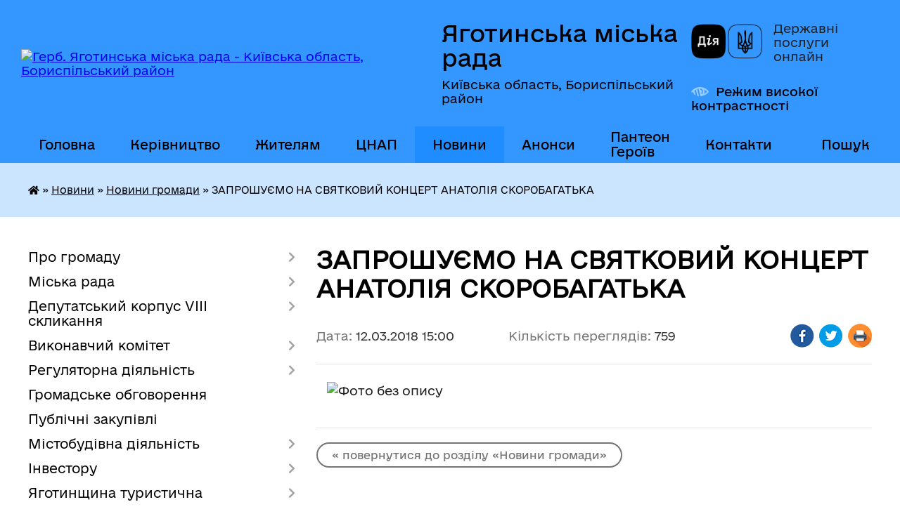

--- FILE ---
content_type: text/html; charset=UTF-8
request_url: https://yagotinmiska-rada.gov.ua/news/16-41-42-12-03-2018/
body_size: 12706
content:
<!DOCTYPE html>
<html lang="uk">
<head>
	<!--[if IE]><meta http-equiv="X-UA-Compatible" content="IE=edge"><![endif]-->
	<meta charset="utf-8">
	<meta name="viewport" content="width=device-width, initial-scale=1">
	<!--[if IE]><script>
		document.createElement('header');
		document.createElement('nav');
		document.createElement('main');
		document.createElement('section');
		document.createElement('article');
		document.createElement('aside');
		document.createElement('footer');
		document.createElement('figure');
		document.createElement('figcaption');
	</script><![endif]-->
	<title>ЗАПРОШУЄМО НА СВЯТКОВИЙ КОНЦЕРТ АНАТОЛІЯ СКОРОБАГАТЬКА | Яготинська міська рада</title>
	<meta name="description" content="">
	<meta name="keywords" content="ЗАПРОШУЄМО, НА, СВЯТКОВИЙ, КОНЦЕРТ, АНАТОЛІЯ, СКОРОБАГАТЬКА, |, Яготинська, міська, рада">

	
		<meta property="og:image" content="https://rada.info/upload/users_files/05408823/e0b7afe3b097f2193d9e21390c683cc1.png">
	<meta property="og:image:width" content="1400">
	<meta property="og:image:height" content="697">
			<meta property="og:title" content="ЗАПРОШУЄМО НА СВЯТКОВИЙ КОНЦЕРТ АНАТОЛІЯ СКОРОБАГАТЬКА">
				<meta property="og:type" content="article">
	<meta property="og:url" content="https://yagotinmiska-rada.gov.ua/news/16-41-42-12-03-2018/">
		
		<link rel="apple-touch-icon" sizes="57x57" href="https://gromada.org.ua/apple-icon-57x57.png">
	<link rel="apple-touch-icon" sizes="60x60" href="https://gromada.org.ua/apple-icon-60x60.png">
	<link rel="apple-touch-icon" sizes="72x72" href="https://gromada.org.ua/apple-icon-72x72.png">
	<link rel="apple-touch-icon" sizes="76x76" href="https://gromada.org.ua/apple-icon-76x76.png">
	<link rel="apple-touch-icon" sizes="114x114" href="https://gromada.org.ua/apple-icon-114x114.png">
	<link rel="apple-touch-icon" sizes="120x120" href="https://gromada.org.ua/apple-icon-120x120.png">
	<link rel="apple-touch-icon" sizes="144x144" href="https://gromada.org.ua/apple-icon-144x144.png">
	<link rel="apple-touch-icon" sizes="152x152" href="https://gromada.org.ua/apple-icon-152x152.png">
	<link rel="apple-touch-icon" sizes="180x180" href="https://gromada.org.ua/apple-icon-180x180.png">
	<link rel="icon" type="image/png" sizes="192x192"  href="https://gromada.org.ua/android-icon-192x192.png">
	<link rel="icon" type="image/png" sizes="32x32" href="https://gromada.org.ua/favicon-32x32.png">
	<link rel="icon" type="image/png" sizes="96x96" href="https://gromada.org.ua/favicon-96x96.png">
	<link rel="icon" type="image/png" sizes="16x16" href="https://gromada.org.ua/favicon-16x16.png">
	<link rel="manifest" href="https://gromada.org.ua/manifest.json">
	<meta name="msapplication-TileColor" content="#ffffff">
	<meta name="msapplication-TileImage" content="https://gromada.org.ua/ms-icon-144x144.png">
	<meta name="theme-color" content="#ffffff">
	
	
		<meta name="robots" content="">
	
    	<link rel="stylesheet" href="https://cdnjs.cloudflare.com/ajax/libs/font-awesome/5.9.0/css/all.min.css" integrity="sha512-q3eWabyZPc1XTCmF+8/LuE1ozpg5xxn7iO89yfSOd5/oKvyqLngoNGsx8jq92Y8eXJ/IRxQbEC+FGSYxtk2oiw==" crossorigin="anonymous" referrerpolicy="no-referrer" />

    <link rel="preload" href="//gromada.org.ua/themes/diia/css/styles_vip.css?v=2.45" as="style">
	<link rel="stylesheet" href="//gromada.org.ua/themes/diia/css/styles_vip.css?v=2.45">
	
	<link rel="stylesheet" href="//gromada.org.ua/themes/diia/css/103683/theme_vip.css?v=1768845113">
		<!--[if lt IE 9]>
	<script src="https://oss.maxcdn.com/html5shiv/3.7.2/html5shiv.min.js"></script>
	<script src="https://oss.maxcdn.com/respond/1.4.2/respond.min.js"></script>
	<![endif]-->
	<!--[if gte IE 9]>
	<style type="text/css">
		.gradient { filter: none; }
	</style>
	<![endif]-->

</head>
<body class="">

	<a href="#top_menu" class="skip-link link" aria-label="Перейти до головного меню (Alt+1)" accesskey="1">Перейти до головного меню (Alt+1)</a>
	<a href="#left_menu" class="skip-link link" aria-label="Перейти до бічного меню (Alt+2)" accesskey="2">Перейти до бічного меню (Alt+2)</a>
    <a href="#main_content" class="skip-link link" aria-label="Перейти до головного вмісту (Alt+3)" accesskey="3">Перейти до текстового вмісту (Alt+3)</a>




			
	<div class="wrapper">
		<header>
			<div class="header_wrap">
				<div class="flex">					
					<div class="sitename">
						<div class="logo">
							<a href="https://yagotinmiska-rada.gov.ua/" id="logo" aria-hidden="true" tabindex="-1" class="form_2">
								<img src="https://rada.info/upload/users_files/05408823/gerb/Lesser_Coat_of_Arms_of_Ukraine.svg-m-копия-3-m-копия.png" alt="Герб. Яготинська міська рада - Київська область, Бориспільський район">
							</a>
						</div>						
						<a href="https://yagotinmiska-rada.gov.ua/" class="title">
							<span class="slogan_1">Яготинська міська рада</span>
							<span class="slogan_2">Київська область, Бориспільський район</span>
						</a>
					</div>
					<div class="diia_logo_and_sitename">
						<div class="gov_ua_block">
							<a class="diia" href="https://diia.gov.ua/" target="_blank" rel="nofollow" title="Державні послуги онлайн"><img src="//gromada.org.ua/themes/diia/img/diia_logo.png" alt="Логотип Diia"></a>
							<span>Державні послуги<br>онлайн</span>
						</div>
												<div class="alt_link">
							<a href="#" rel="nofollow" aria-current="false" onclick="return set_special('8f028827c9fe3957c97a21384a372998a6a7d4d3');">Режим високої контрастності</a>
						</div>
											</div>
				</div>				
				<section class="top_nav" aria-label="Головне меню">
					<nav class="main_menu" id="top_menu">
						<ul>
														<li class="">
								<a href="https://yagotinmiska-rada.gov.ua/main/"><span>Головна</span></a>
																							</li>
														<li class=" has-sub">
								<a href="https://yagotinmiska-rada.gov.ua/miska-rada-19-24-01-12-01-2017/"><span>Керівництво</span></a>
																<button role="button" onclick="return show_next_level(this);" aria-expanded="false" aria-label="Показати підменю"></button>
																								<ul>
																		<li>
										<a role="button" href="https://yagotinmiska-rada.gov.ua/miskij-golova-19-26-52-12-01-2017/">Міський голова</a>
																													</li>
																		<li>
										<a role="button" href="https://yagotinmiska-rada.gov.ua/sekretar-miskoi-radi-19-27-56-12-01-2017/">Секретар</a>
																													</li>
																		<li>
										<a role="button" href="https://yagotinmiska-rada.gov.ua/zastupniki-09-38-30-18-01-2024/">Заступники</a>
																													</li>
																		<li>
										<a role="button" href="https://yagotinmiska-rada.gov.ua/kerujuchij-spravami-19-28-06-12-01-2017/">Керуючий справами виконавчого комітету</a>
																													</li>
																		<li>
										<a role="button" href="https://yagotinmiska-rada.gov.ua/grafik-prijomu-gromadyan-19-43-14-12-01-2017/">Графік прийому громадян</a>
																													</li>
																		<li>
										<a role="button" href="https://yagotinmiska-rada.gov.ua/pryama-garyacha-telefonna-liniya-09-55-03-14-03-2025/">Пряма (гаряча) телефонна лінія</a>
																													</li>
																										</ul>
															</li>
														<li class=" has-sub">
								<a href="https://yagotinmiska-rada.gov.ua/zhitelyam-mista-19-41-36-12-01-2017/"><span>Жителям</span></a>
																<button role="button" onclick="return show_next_level(this);" aria-expanded="false" aria-label="Показати підменю"></button>
																								<ul>
																		<li>
										<a role="button" href="https://yagotinmiska-rada.gov.ua/punkti-obigrivu-11-28-21-15-11-2022/">ПУНКТИ НЕЗЛАМНОСТІ</a>
																													</li>
																		<li>
										<a role="button" href="https://yagotinmiska-rada.gov.ua/pamyatki-13-49-21-22-06-2023/">ПАМ'ЯТКИ</a>
																													</li>
																		<li>
										<a role="button" href="https://yagotinmiska-rada.gov.ua/signali-opovischennya-14-49-00-13-01-2022/">Сигнал оповіщення</a>
																													</li>
																		<li>
										<a role="button" href="https://yagotinmiska-rada.gov.ua/perelik-zahisnih-sporud-16-10-34-22-11-2021/">Перелік захисних споруд</a>
																													</li>
																		<li>
										<a role="button" href="https://yagotinmiska-rada.gov.ua/programa-vidnovidim-15-26-34-17-10-2023/">ПРОГРАМА "ВІДНОВИДІМ"</a>
																													</li>
																		<li>
										<a role="button" href="https://yagotinmiska-rada.gov.ua/zvernennya-gromadyan-19-41-49-12-01-2017/">Звернення громадян</a>
																													</li>
																		<li>
										<a role="button" href="https://yagotinmiska-rada.gov.ua/publichna-informaciya-19-42-28-12-01-2017/">Публічна інформація</a>
																													</li>
																		<li>
										<a role="button" href="https://yagotinmiska-rada.gov.ua/grafik-ruhu-avtobusiv-09-35-45-18-01-2024/">Графік руху автобусів</a>
																													</li>
																		<li>
										<a role="button" href="https://yagotinmiska-rada.gov.ua/dorozhnya-karta-veterana-16-39-58-27-03-2025/">Дорожня карта ветерана</a>
																													</li>
																		<li>
										<a role="button" href="https://yagotinmiska-rada.gov.ua/zvit-11-36-12-19-02-2025/">Звіт</a>
																													</li>
																										</ul>
															</li>
														<li class=" has-sub">
								<a href="https://yagotinmiska-rada.gov.ua/cnap-14-35-16-16-11-2021/"><span>ЦНАП</span></a>
																<button role="button" onclick="return show_next_level(this);" aria-expanded="false" aria-label="Показати підменю"></button>
																								<ul>
																		<li>
										<a role="button" href="https://yagotinmiska-rada.gov.ua/pro-nas-14-45-02-16-11-2021/">Про нас</a>
																													</li>
																		<li>
										<a role="button" href="https://yagotinmiska-rada.gov.ua/rezhim-roboti-14-37-25-16-11-2021/">Режим роботи</a>
																													</li>
																		<li>
										<a role="button" href="https://yagotinmiska-rada.gov.ua/struktura-cnap-14-57-49-16-11-2021/">Перелік адміністративних послуг</a>
																													</li>
																		<li>
										<a role="button" href="https://yagotinmiska-rada.gov.ua/elektronna-cherga-15-18-08-13-06-2025/">Електронна черга</a>
																													</li>
																		<li>
										<a role="button" href="https://yagotinmiska-rada.gov.ua/cnap-informue-10-14-22-20-07-2022/">ЦНАП інформує</a>
																													</li>
																										</ul>
															</li>
														<li class="active has-sub">
								<a href="https://yagotinmiska-rada.gov.ua/news/"><span>Новини</span></a>
																<button role="button" onclick="return show_next_level(this);" aria-expanded="false" aria-label="Показати підменю"></button>
																								<ul>
																		<li>
										<a role="button" href="https://yagotinmiska-rada.gov.ua/novini-kiivschini-12-33-14-19-01-2024/">Регіональні новини</a>
																													</li>
																		<li>
										<a role="button" href="https://yagotinmiska-rada.gov.ua/novini-gromadi-12-33-30-19-01-2024/" class="active" aria-current="page">Новини громади</a>
																													</li>
																		<li>
										<a role="button" href="https://yagotinmiska-rada.gov.ua/more_news2/">Оголошення громади</a>
																													</li>
																		<li>
										<a role="button" href="https://yagotinmiska-rada.gov.ua/vidkljuchennya-elektroenergii-16-36-10-22-01-2024/">Відключення електроенергії</a>
																													</li>
																		<li>
										<a role="button" href="https://yagotinmiska-rada.gov.ua/ryatuvalniki-informujut-12-35-07-19-01-2024/">Рятувальники інформують</a>
																													</li>
																		<li>
										<a role="button" href="https://yagotinmiska-rada.gov.ua/bezbarernist-12-34-27-19-01-2024/">Безбар'єрність</a>
																													</li>
																		<li>
										<a role="button" href="https://yagotinmiska-rada.gov.ua/protidiya-nasilstva-ta-torgivli-ljudmi-12-35-23-19-01-2024/">Протидія насильства та торгівлі людьми</a>
																													</li>
																		<li>
										<a role="button" href="https://yagotinmiska-rada.gov.ua/covid19-12-34-50-19-01-2024/">COVID-19</a>
																													</li>
																										</ul>
															</li>
														<li class="">
								<a href="https://yagotinmiska-rada.gov.ua/anons-16-38-57-22-01-2024/"><span>Анонси</span></a>
																							</li>
														<li class="">
								<a href="https://yagotinmiska-rada.gov.ua/nebesna-varta-13-59-04-26-07-2024/"><span>Пантеон Героїв</span></a>
																							</li>
														<li class="">
								<a href="https://yagotinmiska-rada.gov.ua/feedback/"><span>Контакти</span></a>
																							</li>
																				</ul>
					</nav>
					&nbsp;
					<button class="menu-button" id="open-button"><i class="fas fa-bars"></i> Меню сайту</button>
					<a href="https://yagotinmiska-rada.gov.ua/search/" rel="nofollow" class="search_button" title="Перейти на сторінку пошуку">Пошук</a>
				</section>
				
			</div>
		</header>
				
		<nav class="bread_crumbs" aria-label="Навігаційний ланцюжок">
		<div  xmlns:v="http://rdf.data-vocabulary.org/#"><a href="https://yagotinmiska-rada.gov.ua/" title="Головна сторінка"><i class="fas fa-home"></i></a> &raquo; <a href="https://yagotinmiska-rada.gov.ua/news/">Новини</a> &raquo; <a href="https://yagotinmiska-rada.gov.ua/novini-gromadi-12-33-30-19-01-2024/" aria-current="page">Новини громади</a>  &raquo; <span aria-current="page">ЗАПРОШУЄМО НА СВЯТКОВИЙ КОНЦЕРТ АНАТОЛІЯ СКОРОБАГАТЬКА</span></div>
	</nav>
	
	<section class="center_block">
		<div class="row">
			<div class="grid-30 fr">
				<aside>
				
										
					<nav class="sidebar_menu" id="left_menu" aria-label="Бічне меню">
						<ul>
														<li class=" has-sub">
								<a href="https://yagotinmiska-rada.gov.ua/pro-misto-19-23-52-12-01-2017/"><span>Про громаду</span></a>
																<button role="button" onclick="return show_next_level(this);" aria-expanded="false" aria-label="Показати підменю"></button>
																								<ul>
																		<li class="">
										<a href="https://yagotinmiska-rada.gov.ua/istoriya-mista-19-25-05-12-01-2017/"><span>Історія міста</span></a>
																													</li>
																		<li class="">
										<a href="https://yagotinmiska-rada.gov.ua/simvolika-mista-19-25-13-12-01-2017/"><span>Символіка</span></a>
																													</li>
																		<li class=" has-sub">
										<a href="https://yagotinmiska-rada.gov.ua/pochesni-gromadyani-19-25-24-12-01-2017/"><span>Почесні громадяни</span></a>
																				<button role="button" onclick="return show_next_level(this);" aria-expanded="false" aria-label="Показати підменю"></button>
																														<ul>
																						<li><a href="https://yagotinmiska-rada.gov.ua/malinka-mikola-panasovich-10-17-23-10-03-2017/"><span>МАЛИНКА  Микола Панасович</span></a></li>
																						<li><a href="https://yagotinmiska-rada.gov.ua/tovstuha-evgen-stepanovich-12-16-09-10-03-2017/"><span>ТОВСТУХА Євген Степанович</span></a></li>
																						<li><a href="https://yagotinmiska-rada.gov.ua/horunzhij-jurij-ivanovich-12-30-51-10-03-2017/"><span>ХОРУНЖИЙ Юрій Іванович</span></a></li>
																																</ul>
																			</li>
																		<li class="">
										<a href="https://yagotinmiska-rada.gov.ua/mistapobratimi-19-25-34-12-01-2017/"><span>Міста-побратими та партнерська співпраця</span></a>
																													</li>
																		<li class="">
										<a href="https://yagotinmiska-rada.gov.ua/statut-gromadi-09-17-24-18-01-2024/"><span>Статут громади</span></a>
																													</li>
																		<li class="">
										<a href="https://yagotinmiska-rada.gov.ua/bjudzhet-15-59-27-22-06-2021/"><span>Бюджет громади</span></a>
																													</li>
																		<li class="">
										<a href="https://yagotinmiska-rada.gov.ua/strategii-rozvitku-gromadi-14-12-36-17-07-2023/"><span>Стратегія розвитку громади</span></a>
																													</li>
																		<li class="">
										<a href="https://yagotinmiska-rada.gov.ua/podatki-vstanovleni-na-teritorii-gromadi-15-38-00-26-10-2021/"><span>Податки встановлені на території громади</span></a>
																													</li>
																		<li class="">
										<a href="https://yagotinmiska-rada.gov.ua/nerukhome-mayno-shcho-perebuvaye-u-komunalniy-vlasnosti-terytorialnoyi-hromady-m-yahotyna-16-43-04-02-07-2020/"><span>Нерухоме майно, що перебуває у комунальній власності Яготинської міської територіальної громади</span></a>
																													</li>
																		<li class="">
										<a href="https://yagotinmiska-rada.gov.ua/imena-opaleni-vijnoju-13-01-22-03-10-2018/"><span>Імена, опалені війною</span></a>
																													</li>
																										</ul>
															</li>
														<li class=" has-sub">
								<a href="https://yagotinmiska-rada.gov.ua/miska-rada-08-26-07-18-01-2024/"><span>Міська рада</span></a>
																<button role="button" onclick="return show_next_level(this);" aria-expanded="false" aria-label="Показати підменю"></button>
																								<ul>
																		<li class="">
										<a href="https://yagotinmiska-rada.gov.ua/struktura-08-40-42-18-01-2024/"><span>Структура</span></a>
																													</li>
																		<li class="">
										<a href="https://yagotinmiska-rada.gov.ua/starostinski-okrugi-14-27-48-16-06-2021/"><span>Старостинські округи</span></a>
																													</li>
																		<li class=" has-sub">
										<a href="https://yagotinmiska-rada.gov.ua/pidpriemstva-miskoi-radi-19-34-56-12-01-2017/"><span>Підприємства міської ради</span></a>
																				<button role="button" onclick="return show_next_level(this);" aria-expanded="false" aria-label="Показати підменю"></button>
																														<ul>
																						<li><a href="https://yagotinmiska-rada.gov.ua/protokoli-zasidan-konkursnoi-komisii-16-34-55-27-10-2021/"><span>Протоколи засідань конкурсної комісії</span></a></li>
																																</ul>
																			</li>
																		<li class="">
										<a href="https://yagotinmiska-rada.gov.ua/reglament-yagotinskoi-miskoi-radi-08-50-11-18-01-2024/"><span>Регламент Яготинської міської ради</span></a>
																													</li>
																		<li class="">
										<a href="https://yagotinmiska-rada.gov.ua/rozporyadzhennya-08-53-29-18-01-2024/"><span>Розпорядження</span></a>
																													</li>
																		<li class="">
										<a href="https://yagotinmiska-rada.gov.ua/plani-roboti-09-12-56-18-01-2024/"><span>Плани роботи</span></a>
																													</li>
																		<li class="">
										<a href="https://yagotinmiska-rada.gov.ua/gromadska-diyalnist-19-40-10-12-01-2017/"><span>Ради, комісії, робочі групи Яготинської міської ради</span></a>
																													</li>
																		<li class="">
										<a href="https://yagotinmiska-rada.gov.ua/programi-yagotinskoi-miskoi-radi-14-53-13-26-10-2021/"><span>Програми Яготинської міської ради</span></a>
																													</li>
																		<li class="">
										<a href="https://yagotinmiska-rada.gov.ua/pasporti-bjudzhetnih-program-09-06-52-14-06-2022/"><span>Паспорти бюджетних програм</span></a>
																													</li>
																		<li class=" has-sub">
										<a href="https://yagotinmiska-rada.gov.ua/konkursni-komisii-13-57-51-09-12-2024/"><span>Конкурсні комісії</span></a>
																				<button role="button" onclick="return show_next_level(this);" aria-expanded="false" aria-label="Показати підменю"></button>
																														<ul>
																						<li><a href="https://yagotinmiska-rada.gov.ua/naglyadova-rada-knp-yagotinska-cml-13-59-29-09-12-2024/"><span>Наглядова рада КНП "Яготинська ЦМЛ"</span></a></li>
																																</ul>
																			</li>
																										</ul>
															</li>
														<li class=" has-sub">
								<a href="https://yagotinmiska-rada.gov.ua/deputatskij-korpus-viii-sklikannya-15-42-32-26-11-2020/"><span>Депутатський корпус VІII скликання</span></a>
																<button role="button" onclick="return show_next_level(this);" aria-expanded="false" aria-label="Показати підменю"></button>
																								<ul>
																		<li class="">
										<a href="https://yagotinmiska-rada.gov.ua/rishennya-miskoi-radi-viii-sklikannya-16-29-29-02-12-2020/"><span>Рішення міської ради VIIІ скликання</span></a>
																													</li>
																		<li class="">
										<a href="https://yagotinmiska-rada.gov.ua/proekti-rishen-miskoi-radi-viii-sklikannya-15-26-16-11-12-2020/"><span>Проєкти рішень міської ради VIIІ скликання</span></a>
																													</li>
																		<li class="">
										<a href="https://yagotinmiska-rada.gov.ua/protokoli-zasidan-sesij-15-51-37-26-08-2021/"><span>Протоколи засідань сесій</span></a>
																													</li>
																		<li class="">
										<a href="https://yagotinmiska-rada.gov.ua/poimenne-golosuvannya-rishen-sesii-yagotinskoi-miskoi-radi-viii-sklikannya-16-27-37-26-11-2020/"><span>Поіменне голосування</span></a>
																													</li>
																		<li class="">
										<a href="https://yagotinmiska-rada.gov.ua/videozapisi-zasidan-sesij-12-12-25-18-08-2024/"><span>ВІДЕОЗАПИСИ</span></a>
																													</li>
																		<li class="">
										<a href="https://yagotinmiska-rada.gov.ua/deputatskij-korpus-viii-sklikannya-16-24-46-10-02-2021/"><span>Депутати міської ради VІII скликання</span></a>
																													</li>
																		<li class="">
										<a href="https://yagotinmiska-rada.gov.ua/postijni-komisii-12-43-33-11-02-2021/"><span>ПОСТІЙНІ КОМІСІЇ</span></a>
																													</li>
																		<li class="">
										<a href="https://yagotinmiska-rada.gov.ua/proekti-poryadku-dennogo-zasidan-postijnih-komisij-radi-10-35-45-15-04-2025/"><span>Проєкти порядку денного засідань постійних комісій</span></a>
																													</li>
																		<li class="">
										<a href="https://yagotinmiska-rada.gov.ua/visnovki-ta-rekomendacii-komisij-11-11-48-03-07-2024/"><span>Висновки та рекомендації постійних комісій</span></a>
																													</li>
																		<li class="">
										<a href="https://yagotinmiska-rada.gov.ua/protokoli-zasidan-11-47-58-18-08-2024/"><span>Протоколи засідань постійних комісій</span></a>
																													</li>
																		<li class="">
										<a href="https://yagotinmiska-rada.gov.ua/deputatski-frakcii-16-38-11-11-02-2021/"><span>Депутатські фракції</span></a>
																													</li>
																		<li class="">
										<a href="https://yagotinmiska-rada.gov.ua/zakriplennya-deputativ-za-viborchimi-okrugami-13-01-45-12-02-2021/"><span>Закріплення депутатів за виборчими округами</span></a>
																													</li>
																		<li class="">
										<a href="https://yagotinmiska-rada.gov.ua/zviti-deputativ-pro-vikonannya-povnovazhen-08-40-17-17-04-2023/"><span>Звіти депутатів про виконання повноважень</span></a>
																													</li>
																										</ul>
															</li>
														<li class=" has-sub">
								<a href="https://yagotinmiska-rada.gov.ua/vikonavchij-komitet-viii-sklikannya-15-43-26-26-11-2020/"><span>Виконавчий комітет</span></a>
																<button role="button" onclick="return show_next_level(this);" aria-expanded="false" aria-label="Показати підменю"></button>
																								<ul>
																		<li class="">
										<a href="https://yagotinmiska-rada.gov.ua/reglament-16-54-48-26-01-2021/"><span>Регламент</span></a>
																													</li>
																		<li class="">
										<a href="https://yagotinmiska-rada.gov.ua/sklad-15-15-44-12-02-2021/"><span>Склад виконавчого комітету Яготинської міської ради VIII скликання</span></a>
																													</li>
																		<li class="">
										<a href="https://yagotinmiska-rada.gov.ua/rishennya-11-48-18-31-12-2020/"><span>Рішення</span></a>
																													</li>
																		<li class="">
										<a href="https://yagotinmiska-rada.gov.ua/proekti-rishen-vikonavchogo-komitetu-yagotinskoi-miskoi-radi-na-gruden-2020-roku-09-45-04-09-12-2020/"><span>Проєкти рішень виконавчого комітету Яготинської міської ради</span></a>
																													</li>
																		<li class="">
										<a href="https://yagotinmiska-rada.gov.ua/protokol-09-48-38-16-02-2021/"><span>Протоколи</span></a>
																													</li>
																		<li class="">
										<a href="https://yagotinmiska-rada.gov.ua/poimenne-golosuvannya-rishen-vikonkomu-12-00-57-14-09-2021/"><span>Поіменне голосування рішень виконавчого комітету</span></a>
																													</li>
																										</ul>
															</li>
														<li class=" has-sub">
								<a href="https://yagotinmiska-rada.gov.ua/regulyatorna-diyalnist-12-12-38-01-12-2020/"><span>Регуляторна діяльність</span></a>
																<button role="button" onclick="return show_next_level(this);" aria-expanded="false" aria-label="Показати підменю"></button>
																								<ul>
																		<li class="">
										<a href="https://yagotinmiska-rada.gov.ua/plan-diyalnosti-10-49-01-23-06-2021/"><span>План діяльності</span></a>
																													</li>
																		<li class="">
										<a href="https://yagotinmiska-rada.gov.ua/povidomlennya-10-49-32-23-06-2021/"><span>Повідомлення</span></a>
																													</li>
																		<li class="">
										<a href="https://yagotinmiska-rada.gov.ua/proekt-regulyatornogo-akta-14-54-01-12-11-2021/"><span>Проєкти регуляторних актів</span></a>
																													</li>
																		<li class="">
										<a href="https://yagotinmiska-rada.gov.ua/komisiya-ta-robocha-grupa-z-pitan-regulyatornoi-diyalnosti-11-36-58-18-11-2021/"><span>Комісія та робоча група з питань регуляторної діяльності</span></a>
																													</li>
																		<li class="">
										<a href="https://yagotinmiska-rada.gov.ua/regulyatorni-akti-prijnyati-na-zasidanni-sesii-yagotinskoi-miskoi-radi-10-51-11-23-06-2021/"><span>Реєстр регуляторних актів</span></a>
																													</li>
																		<li class="">
										<a href="https://yagotinmiska-rada.gov.ua/planigrafiki-vidstezhennya-regulyatornih-aktiv-11-28-14-20-08-2021/"><span>Плани-графіки відстеження регуляторних актів</span></a>
																													</li>
																		<li class="">
										<a href="https://yagotinmiska-rada.gov.ua/informaciya-pro-zdijsnennya-regulyatornoi-politiki-10-52-23-23-06-2021/"><span>Відстеження регуляторних актів</span></a>
																													</li>
																		<li class="">
										<a href="https://yagotinmiska-rada.gov.ua/zvit-pro-regulyatornu-diyalnist-16-13-18-23-06-2021/"><span>Звіт про регуляторну діяльність</span></a>
																													</li>
																										</ul>
															</li>
														<li class="">
								<a href="https://yagotinmiska-rada.gov.ua/informaciya-pro-pochatok-gromadskogo-obgovorennya-10-01-07-26-08-2022/"><span>Громадське обговорення</span></a>
																							</li>
														<li class="">
								<a href="https://yagotinmiska-rada.gov.ua/publichni-zakupivli-08-18-58-05-01-2024/"><span>Публічні закупівлі</span></a>
																							</li>
														<li class=" has-sub">
								<a href="https://yagotinmiska-rada.gov.ua/mistobudivna-diyalnist-12-03-59-02-07-2021/"><span>Містобудівна діяльність</span></a>
																<button role="button" onclick="return show_next_level(this);" aria-expanded="false" aria-label="Показати підменю"></button>
																								<ul>
																		<li class="">
										<a href="https://yagotinmiska-rada.gov.ua/ogoloshennya-15-17-01-27-01-2023/"><span>Оголошення</span></a>
																													</li>
																		<li class="">
										<a href="https://yagotinmiska-rada.gov.ua/protokoli-zasidan-arhitekturnomistobudivnoi-radi-15-58-10-18-07-2022/"><span>Протоколи засідань архітектурно-містобудівної ради</span></a>
																													</li>
																		<li class="">
										<a href="https://yagotinmiska-rada.gov.ua/reestr-mistobudivnih-umov-ta-obmezhen-12-13-48-02-07-2021/"><span>Реєстр містобудівних умов та обмежень</span></a>
																													</li>
																		<li class="">
										<a href="https://yagotinmiska-rada.gov.ua/reestr-detalnih-planiv-teritorii-13-21-45-02-07-2021/"><span>Реєстр детальних планів території</span></a>
																													</li>
																		<li class="">
										<a href="https://yagotinmiska-rada.gov.ua/strategichna-ekologichna-ocinka-13-22-27-02-07-2021/"><span>Стратегічна екологічна оцінка</span></a>
																													</li>
																										</ul>
															</li>
														<li class=" has-sub">
								<a href="https://yagotinmiska-rada.gov.ua/investoru-19-43-52-12-01-2017/"><span>Інвестору</span></a>
																<button role="button" onclick="return show_next_level(this);" aria-expanded="false" aria-label="Показати підменю"></button>
																								<ul>
																		<li class="">
										<a href="https://yagotinmiska-rada.gov.ua/privatizaciya-12-24-19-17-02-2022/"><span>Приватизація</span></a>
																													</li>
																		<li class="">
										<a href="https://yagotinmiska-rada.gov.ua/zemelni-dilyanki-08-52-05-19-06-2017/"><span>Земельні ділянки</span></a>
																													</li>
																		<li class="">
										<a href="https://yagotinmiska-rada.gov.ua/neruhome-majno-08-56-42-19-06-2017/"><span>Нерухоме майно</span></a>
																													</li>
																										</ul>
															</li>
														<li class=" has-sub">
								<a href="https://yagotinmiska-rada.gov.ua/yagotinschina-turistichna-11-21-37-01-03-2024/"><span>Яготинщина туристична</span></a>
																<button role="button" onclick="return show_next_level(this);" aria-expanded="false" aria-label="Показати підменю"></button>
																								<ul>
																		<li class="">
										<a href="https://yagotinmiska-rada.gov.ua/yagotinschina-istorichna-dovidka-10-05-44-06-03-2024/"><span>Яготинщина. Історична довідка</span></a>
																													</li>
																		<li class="">
										<a href="https://yagotinmiska-rada.gov.ua/yak-distatisya-do-yagotina-10-06-05-06-03-2024/"><span>Як дістатися до Яготина?</span></a>
																													</li>
																		<li class="">
										<a href="https://yagotinmiska-rada.gov.ua/turistichni-cinnosti-nashoi-gromadi-10-06-24-06-03-2024/"><span>Туристичні цінності нашої громади</span></a>
																													</li>
																		<li class="">
										<a href="https://yagotinmiska-rada.gov.ua/de-zupinitisya-i-de-poisti-10-06-41-06-03-2024/"><span>Де зупинитися і де поїсти?</span></a>
																													</li>
																		<li class="">
										<a href="https://yagotinmiska-rada.gov.ua/proponuemo-ekskursii-10-06-57-06-03-2024/"><span>Пропонуємо екскурсії</span></a>
																													</li>
																		<li class="">
										<a href="https://yagotinmiska-rada.gov.ua/dati-podii-novini-10-07-14-06-03-2024/"><span>Дати, події, новини</span></a>
																													</li>
																		<li class="">
										<a href="https://yagotinmiska-rada.gov.ua/ogoloshennya-10-07-31-06-03-2024/"><span>Оголошення</span></a>
																													</li>
																		<li class="">
										<a href="https://yagotinmiska-rada.gov.ua/zvorotnij-zvyazok-krok-nazustrich-12-15-49-12-12-2024/"><span>Зворотній зв'язок. Крок назустріч</span></a>
																													</li>
																										</ul>
															</li>
														<li class=" has-sub">
								<a href="https://yagotinmiska-rada.gov.ua/antikorupcijna-politika-11-56-39-23-01-2023/"><span>Антикорупційна політика</span></a>
																<button role="button" onclick="return show_next_level(this);" aria-expanded="false" aria-label="Показати підменю"></button>
																								<ul>
																		<li class="">
										<a href="https://yagotinmiska-rada.gov.ua/konflikt-interesiv-11-04-09-05-11-2024/"><span>Конфлікт інтересів</span></a>
																													</li>
																		<li class="">
										<a href="https://yagotinmiska-rada.gov.ua/povidomiti-pro-korupciju-11-22-27-05-11-2024/"><span>Повідомити про корупцію</span></a>
																													</li>
																		<li class="">
										<a href="https://yagotinmiska-rada.gov.ua/deklaruvannya-11-29-17-05-11-2024/"><span>Декларування</span></a>
																													</li>
																		<li class=" has-sub">
										<a href="https://yagotinmiska-rada.gov.ua/zapobigannya-i-protidiya-korupcii-11-30-18-05-11-2024/"><span>Запобігання і протидія корупції</span></a>
																				<button role="button" onclick="return show_next_level(this);" aria-expanded="false" aria-label="Показати підменю"></button>
																														<ul>
																						<li><a href="https://yagotinmiska-rada.gov.ua/plan-zahodiv-schodo-zapobigannya-ta-viyavlennya-korupcii-11-54-46-17-12-2024/"><span>План заходів щодо запобігання та виявлення корупції</span></a></li>
																																</ul>
																			</li>
																										</ul>
															</li>
														<li class=" has-sub">
								<a href="https://yagotinmiska-rada.gov.ua/ochischennya-vladi-v-yagotinskij-miskij-radi-19-46-03-12-01-2017/"><span>Очищення влади</span></a>
																<button role="button" onclick="return show_next_level(this);" aria-expanded="false" aria-label="Показати підменю"></button>
																								<ul>
																		<li class="">
										<a href="https://yagotinmiska-rada.gov.ua/normativnopravovi-dokumenti-19-46-38-12-01-2017/"><span>Нормативно-правові документи</span></a>
																													</li>
																		<li class="">
										<a href="https://yagotinmiska-rada.gov.ua/vidomosti-pro-prohodzhennya-perevirki-osib-yaki-pretendujut-na-zajnyattya-posad-19-46-55-12-01-2017/"><span>Відомості про проходження перевірки осіб, які претендують на зайняття посад</span></a>
																													</li>
																		<li class="">
										<a href="https://yagotinmiska-rada.gov.ua/vidomosti-pro-stan-prohodzhennya-perevirki-posadovimi-osobami-19-47-06-12-01-2017/"><span>Відомості про стан проходження перевірки посадовими особами</span></a>
																													</li>
																										</ul>
															</li>
														<li class=" has-sub">
								<a href="https://yagotinmiska-rada.gov.ua/yagotinskij-rajonnij-viddil-filii-derzhavnoi-ustanovi-centr-probacii-u-m-kievi-ta-kiivskij-oblasti-16-42-19-01-02-2019/"><span>Центр пробації</span></a>
																<button role="button" onclick="return show_next_level(this);" aria-expanded="false" aria-label="Показати підменю"></button>
																								<ul>
																		<li class="">
										<a href="https://yagotinmiska-rada.gov.ua/filiya-derzhavnoi-ustanovi-centr-probacii-12-12-15-19-01-2022/"><span>Філія Державної установи «Центр пробації»</span></a>
																													</li>
																										</ul>
															</li>
														<li class="">
								<a href="https://yagotinmiska-rada.gov.ua/genderna-rivnist-08-38-54-24-04-2025/"><span>Гендерна рівність</span></a>
																							</li>
														<li class="">
								<a href="https://yagotinmiska-rada.gov.ua/programa-z-vidnovlennya-ukraini-16-56-17-08-04-2025/"><span>Програма з відновлення України</span></a>
																							</li>
														<li class=" has-sub">
								<a href="https://yagotinmiska-rada.gov.ua/arhiv-16-09-42-26-11-2020/"><span>Архів</span></a>
																<button role="button" onclick="return show_next_level(this);" aria-expanded="false" aria-label="Показати підменю"></button>
																								<ul>
																		<li class="">
										<a href="https://yagotinmiska-rada.gov.ua/rada-pidpriemciv-19-40-19-12-01-2017/"><span>Рада підприємців</span></a>
																													</li>
																		<li class=" has-sub">
										<a href="https://yagotinmiska-rada.gov.ua/koordinacijna-rada-19-40-27-12-01-2017/"><span>Координаційна рада</span></a>
																				<button role="button" onclick="return show_next_level(this);" aria-expanded="false" aria-label="Показати підменю"></button>
																														<ul>
																						<li><a href="https://yagotinmiska-rada.gov.ua/novina-ta-rishennya-19-41-00-12-01-2017/"><span>Положення</span></a></li>
																						<li><a href="https://yagotinmiska-rada.gov.ua/sklad-19-40-35-12-01-2017/"><span>Склад</span></a></li>
																																</ul>
																			</li>
																		<li class=" has-sub">
										<a href="https://yagotinmiska-rada.gov.ua/deputatskij-korpus-19-31-36-12-01-2017/"><span>Депутатський корпус VII скликання</span></a>
																				<button role="button" onclick="return show_next_level(this);" aria-expanded="false" aria-label="Показати підменю"></button>
																														<ul>
																						<li><a href="https://yagotinmiska-rada.gov.ua/golova-sekretar-ta-deputati-radi-19-31-55-12-01-2017/"><span>Депутати Яготинської міської ради VII скликання</span></a></li>
																						<li><a href="https://yagotinmiska-rada.gov.ua/deputatski-komisii-19-32-03-12-01-2017/"><span>Депутатські комісії</span></a></li>
																						<li><a href="https://yagotinmiska-rada.gov.ua/rishennya-miskoi-radi-19-39-02-12-01-2017/"><span>Рішення міської ради VII скликання</span></a></li>
																						<li><a href="https://yagotinmiska-rada.gov.ua/poimenne-golosuvannya-vii-sklikannya-09-35-30-22-08-2022/"><span>Поіменне голосування VII скликання</span></a></li>
																																</ul>
																			</li>
																		<li class="">
										<a href="https://yagotinmiska-rada.gov.ua/pro-rozchischennya-teritorij-mista-vid-snigu-1559717715/"><span>Про розчищення територій міста від снігу</span></a>
																													</li>
																		<li class="">
										<a href="https://yagotinmiska-rada.gov.ua/pidgotovka-do-osinnozimovogo-periodu-12-59-17-16-01-2019/"><span>Підготовка до осінньо-зимового періоду</span></a>
																													</li>
																		<li class=" has-sub">
										<a href="https://yagotinmiska-rada.gov.ua/elektronnij-bjuleten-decentralizaciya-vladi-oglyad-novin-19-47-15-12-01-2017/"><span>Електронний бюлетень «Децентралізація влади: огляд новин»</span></a>
																				<button role="button" onclick="return show_next_level(this);" aria-expanded="false" aria-label="Показати підменю"></button>
																														<ul>
																						<li><a href="https://yagotinmiska-rada.gov.ua/2015-rik-19-47-24-12-01-2017/"><span>2015 рік</span></a></li>
																						<li><a href="https://yagotinmiska-rada.gov.ua/2016-rik-19-47-31-12-01-2017/"><span>2016 рік</span></a></li>
																						<li><a href="https://yagotinmiska-rada.gov.ua/2017-rik-19-47-40-12-01-2017/"><span>2017 рік</span></a></li>
																						<li><a href="https://yagotinmiska-rada.gov.ua/2018-rik-16-13-05-02-02-2018/"><span>2018 рік</span></a></li>
																																</ul>
																			</li>
																										</ul>
															</li>
													</ul>
						
												
					</nav>

											<h2 class="sidebar_title">Публічні закупівлі</h2>	
<div class="petition_block">

		<p><a href="https://yagotinmiska-rada.gov.ua/prozorro/" title="Прозорро - державні закупівлі"><img src="//gromada.org.ua/themes/diia/img/prozorro_logo.png?v=2025" alt="Банер - Prozorro"></a></p>
	
		<p><a href="https://yagotinmiska-rada.gov.ua/openbudget/" title="Відкритий бюджет"><img src="//gromada.org.ua/themes/diia/img/openbudget_logo.png?v=2025" alt="OpenBudget"></a></p>
	
		<p><a href="https://yagotinmiska-rada.gov.ua/plans/" title="Плани державних закупівель"><img src="//gromada.org.ua/themes/diia/img/plans_logo.png?v=2025" alt="Плани державних закупівель"></a></p>
	
</div>									
					
					
					
					
										<div id="banner_block">

						<p>&nbsp; &nbsp; &nbsp; &nbsp; &nbsp; &nbsp; &nbsp; &nbsp; &nbsp; &nbsp;&nbsp;<a rel="nofollow" href="https://www.facebook.com/miskradayagotyn/" target="_blank"><img alt="Фото без опису" src="https://rada.info/upload/users_files/05408823/38be7a1be0240563d4bd16726708b13a.png" style="width: 220px; height: 87px;" /></a></p>

<p>&nbsp;</p>

<p>&nbsp; &nbsp; &nbsp; &nbsp; &nbsp; &nbsp; &nbsp; &nbsp; &nbsp; &nbsp;&nbsp;<a rel="nofollow" href="https://globalcommunities.org/country/ukraine/"><img alt="Фото без опису" src="https://rada.info/upload/users_files/05408823/16a63994e6f9661884b575a8b3e358b3.png" style="width: 220px; height: 88px;" /></a></p>

<p>&nbsp;</p>

<p>&nbsp; &nbsp; &nbsp; &nbsp; &nbsp; &nbsp; &nbsp; &nbsp; &nbsp; &nbsp;&nbsp;<a rel="nofollow" href="https://eu-ua.kmu.gov.ua/"><img alt="Фото без опису" src="https://rada.info/upload/users_files/05408823/661e1e5e681076fe9ee2f683027a8418.png" style="width: 220px; height: 88px;" /></a></p>

<p>&nbsp;</p>

<p>&nbsp; &nbsp; &nbsp; &nbsp; &nbsp; &nbsp; &nbsp; &nbsp; &nbsp; &nbsp;&nbsp;<a rel="nofollow" href="https://ukraine-nato.mfa.gov.ua/ukrayina-nato"><img alt="Фото без опису" src="https://rada.info/upload/users_files/05408823/b7d7e061df58a9dd83f253615c40df80.png" style="width: 220px; height: 88px;" /></a></p>

<p>&nbsp;</p>

<p>&nbsp; &nbsp; &nbsp; &nbsp; &nbsp; &nbsp; &nbsp; &nbsp; &nbsp; &nbsp;&nbsp;<a rel="nofollow" href="https://www.zsu.gov.ua/"><img alt="Фото без опису" src="https://rada.info/upload/users_files/05408823/a43e5ad92354ee498051ba0aa17be2ea.png" style="width: 220px; height: 88px;" /></a></p>

<p>&nbsp;</p>

<p>&nbsp; &nbsp; &nbsp; &nbsp; &nbsp; &nbsp; &nbsp; &nbsp; &nbsp; &nbsp;&nbsp;<a rel="nofollow" href="https://social.mil.gov.ua/socialniy-i-pravovyi-zakhyst/socialniy-garantiy.html"><img alt="Фото без опису" src="https://rada.info/upload/users_files/05408823/aead147c3e88ec1c405a743f6d40b623.png" style="width: 220px; height: 88px;" /></a></p>

<p>&nbsp;</p>

<p>&nbsp; &nbsp; &nbsp; &nbsp; &nbsp; &nbsp; &nbsp; &nbsp; &nbsp; &nbsp;&nbsp;<a rel="nofollow" href="https://ombudsman.gov.ua/"><img alt="Фото без опису" src="https://rada.info/upload/users_files/05408823/d5fa8a554e2f9dd7979e38b04da7c00d.png" style="width: 220px; height: 88px;" /></a></p>

<p>&nbsp;</p>

<p>&nbsp; &nbsp; &nbsp; &nbsp; &nbsp; &nbsp; &nbsp; &nbsp; &nbsp; &nbsp;&nbsp;<a rel="nofollow" href="https://legalaid.gov.ua/kliyentam/pro-bezoplatnu-pravovu-dopomogu-bpd/"><img alt="Фото без опису" src="https://rada.info/upload/users_files/05408823/8f4e84d2d12844118bd916963f3e8737.png" style="width: 220px; height: 88px;" /></a></p>

<p>&nbsp;</p>

<p>&nbsp; &nbsp; &nbsp; &nbsp; &nbsp; &nbsp; &nbsp; &nbsp; &nbsp; &nbsp;&nbsp;<a rel="nofollow" href="https://spivdiia.org.ua/"><img alt="Фото без опису" src="https://rada.info/upload/users_files/05408823/c7843f7699cd6214a38281ba09550c1d.png" style="width: 220px; height: 87px;" /></a></p>

<p>&nbsp;</p>

<p>&nbsp; &nbsp; &nbsp; &nbsp; &nbsp; &nbsp; &nbsp; &nbsp; &nbsp; &nbsp;&nbsp;<a rel="nofollow" href="https://osvita.diia.gov.ua/"><img alt="Фото без опису" src="https://rada.info/upload/users_files/05408823/d9f9dc8d1cee000d439c4dd87d9e0768.png" style="width: 220px; height: 88px;" /></a></p>

<p>&nbsp;</p>

<p>&nbsp; &nbsp; &nbsp; &nbsp; &nbsp; &nbsp; &nbsp; &nbsp; &nbsp; &nbsp;&nbsp;<a rel="nofollow" href="http://www.president.gov.ua"><img alt="Фото без опису" src="https://rada.info/upload/users_files/05408823/824bab9fd13eaee4d5c5e71474e8ed31.png" style="height: 88px; width: 220px;" /></a>&nbsp;</p>

<p>&nbsp;</p>

<p>&nbsp; &nbsp; &nbsp; &nbsp; &nbsp; &nbsp; &nbsp; &nbsp; &nbsp; &nbsp;&nbsp;<a rel="nofollow" href="http://rada.gov.ua"><img alt="Фото без опису" src="https://rada.info/upload/users_files/05408823/6a366a6ee6fc1538036f9269461d8b9c.png" style="width: 220px; height: 88px;" /></a>&nbsp;</p>

<p>&nbsp;</p>

<p>&nbsp; &nbsp; &nbsp; &nbsp; &nbsp; &nbsp; &nbsp; &nbsp; &nbsp; &nbsp;&nbsp;<a rel="nofollow" href="http://www.kmu.gov.ua"><img alt="Фото без опису" src="https://rada.info/upload/users_files/05408823/b33d5c8b6d39901dde11bf98d7d50353.png" style="width: 220px; height: 88px;" /></a>&nbsp;</p>

<p>&nbsp;</p>

<p>&nbsp; &nbsp; &nbsp; &nbsp; &nbsp; &nbsp; &nbsp; &nbsp; &nbsp; &nbsp;&nbsp;<a rel="nofollow" href="https://mms.gov.ua/"><img alt="Фото без опису" src="https://rada.info/upload/users_files/05408823/9d9fa95f3a2b7dc661062e174abd7a05.png" style="width: 220px; height: 88px;" /></a></p>

<p>&nbsp;</p>

<p>&nbsp; &nbsp; &nbsp; &nbsp; &nbsp; &nbsp; &nbsp; &nbsp; &nbsp; &nbsp;&nbsp;<a rel="nofollow" href="https://nazk.gov.ua/uk/"><img alt="Фото без опису" src="https://rada.info/upload/users_files/05408823/441573adcc735a0a74fa2f88d8329eb7.png" style="width: 220px; height: 88px;" /></a></p>

<p>&nbsp; &nbsp;</p>

<p>&nbsp; &nbsp; &nbsp; &nbsp; &nbsp; &nbsp; &nbsp; &nbsp; &nbsp; &nbsp;&nbsp;<a rel="nofollow" href="https://u-lead.org.ua/"><img alt="Фото без опису" src="https://rada.info/upload/users_files/05408823/2fc3d8a72d02efb84fe8a61edd23f532.png" style="width: 220px; height: 87px;" /></a></p>

<p>&nbsp;</p>

<p>&nbsp; &nbsp; &nbsp; &nbsp; &nbsp; &nbsp; &nbsp; &nbsp; &nbsp; &nbsp;&nbsp;<a rel="nofollow" href="https://spravdi.gov.ua/"><img alt="Фото без опису" src="https://rada.info/upload/users_files/05408823/f605557cdfd0b6dbf7702ccc877830ff.gif" style="width: 220px; height: 88px;" /></a></p>

<p>&nbsp;</p>

<p>&nbsp; &nbsp; &nbsp; &nbsp; &nbsp; &nbsp; &nbsp; &nbsp; &nbsp; &nbsp;&nbsp;<a rel="nofollow" href="https://ucf.in.ua/"><img alt="Фото без опису" src="https://rada.info/upload/users_files/05408823/65b4fb7cae44a9518e624f34c263345b.png" style="width: 220px; height: 88px;" /></a></p>

<p>&nbsp;</p>

<p>&nbsp; &nbsp; &nbsp; &nbsp; &nbsp; &nbsp; &nbsp; &nbsp; &nbsp; &nbsp;&nbsp;<a rel="nofollow" href="http://www.auc.org.ua"><img alt="Фото без опису" src="https://rada.info/upload/users_files/05408823/d804aa8ce69946104954058494c1c863.png" style="height: 89px; width: 220px;" /></a></p>

<p>&nbsp;</p>

<p>&nbsp; &nbsp; &nbsp; &nbsp; &nbsp; &nbsp; &nbsp; &nbsp; &nbsp; &nbsp;&nbsp;<a rel="nofollow" href="https://hromady.org/"><img alt="Фото без опису" src="https://rada.info/upload/users_files/05408823/07ec8fea4c81293bbfa80d19e6942d9d.png" style="width: 220px; height: 88px;" /></a></p>

<p>&nbsp;</p>

<p>&nbsp; &nbsp; &nbsp; &nbsp; &nbsp; &nbsp; &nbsp; &nbsp; &nbsp; &nbsp;&nbsp;<a rel="nofollow" href="https://decentralization.ua/"><img alt="Фото без опису" src="https://rada.info/upload/users_files/05408823/dc9b4fb67936e712d6120b3c1d6404a9.png" style="width: 220px; height: 88px;" /></a></p>

<p>&nbsp;</p>

<p>&nbsp; &nbsp; &nbsp; &nbsp; &nbsp; &nbsp; &nbsp; &nbsp; &nbsp; &nbsp;&nbsp;<a rel="nofollow" href="https://eefund.org.ua/"><img alt="Фото без опису" src="https://rada.info/upload/users_files/05408823/763c63d4f6cafb1f7688c888f16112af.png" style="width: 220px; height: 88px;" /></a></p>

<p>&nbsp;</p>
						<div class="clearfix"></div>

						<center><A rel="nofollow" href="https://www.dilovamova.com/"><IMG width=250 height=312 border=0 alt="Календар свят України. Мова ділового спілкування" title="Календар свят України. Мова ділового спілкування" src="https://www.dilovamova.com/images/wpi.cache/informer/informer_250_02.png"></A><center>


<div id="MeteoInformerWrap">
<script type="text/javascript" src="https://meteo.ua/var/informers.js"></script>
<script type="text/javascript">
makeMeteoInformer("http://meteo.ua/informer/get.php?cities=37&w=200&lang=ua&rnd=1&or=vert&clr=2&dt=today&style=classic",200,231);
</script></div>


<!-- I.UA counter --><a rel="nofollow" href="http://www.i.ua/" target="_blank" onclick="this.href='http://i.ua/r.php?211627';" title="Rated by I.UA">
<script type="text/javascript"><!--
iS='http'+(window.location.protocol=='https:'?'s':'')+
'://r.i.ua/s?u211627&p62&n'+Math.random();
iD=document;if(!iD.cookie)iD.cookie="b=b; path=/";if(iD.cookie)iS+='&c1';
iS+='&d'+(screen.colorDepth?screen.colorDepth:screen.pixelDepth)
+"&w"+screen.width+'&h'+screen.height;
iT=iR=iD.referrer.replace(iP=/^[a-z]*:///,'');iH=window.location.href.replace(iP,'');
((iI=iT.indexOf('/'))!=-1)?(iT=iT.substring(0,iI)):(iI=iT.length);
if(iT!=iH.substring(0,iI))iS+='&f'+escape(iR);
iS+='&r'+escape(iH);
iD.write('<img src="'+iS+'" border="0" width="88" height="31" />');
//--></script></a><!-- End of I.UA counter -->
						<div class="clearfix"></div>

					</div>
				
				</aside>
			</div>
			<div class="grid-70">

				<main id="main_content">

																		<h1>ЗАПРОШУЄМО НА СВЯТКОВИЙ КОНЦЕРТ АНАТОЛІЯ СКОРОБАГАТЬКА</h1>


<div class="row ">
	<div class="grid-30 one_news_date">
		Дата: <span>12.03.2018 15:00</span>
	</div>
	<div class="grid-30 one_news_count">
		Кількість переглядів: <span>759</span>
	</div>
		<div class="grid-30 one_news_socials">
		<button class="social_share" data-type="fb" aria-label="Поширити у Фейсбук"><img src="//gromada.org.ua/themes/diia/img/share/fb.png" alt="Іконка Фейсбук"></button>
		<button class="social_share" data-type="tw" aria-label="Поширити у Твітер"><img src="//gromada.org.ua/themes/diia/img/share/tw.png" alt="Іконка Твітер"></button>
		<button class="print_btn" onclick="window.print();" aria-label="Роздрукувати"><img src="//gromada.org.ua/themes/diia/img/share/print.png" alt="Іконка принтера"></button>
	</div>
		<div class="clearfix"></div>
</div>

<hr>

<p><img alt="Фото без опису"  alt="" src="https://rada.info/upload/users_files/05408823/e0b7afe3b097f2193d9e21390c683cc1.png" style="height:498px; margin:5px 15px; width:1000px" /></p>
<div class="clearfix"></div>

<hr>



<p><a href="https://yagotinmiska-rada.gov.ua/novini-gromadi-12-33-30-19-01-2024/" class="btn btn-grey">&laquo; повернутися до розділу &laquo;Новини громади&raquo;</a></p>											
				</main>
				
			</div>
			<div class="clearfix"></div>
		</div>
	</section>
	
	
	<footer>
		
		<div class="row">
			<div class="grid-40 socials">
				<p>
					<a href="https://gromada.org.ua/rss/103683/" rel="nofollow" target="_blank" title="RSS-стрічка новин"><i class="fas fa-rss"></i></a>
										<a href="https://yagotinmiska-rada.gov.ua/feedback/#chat_bot" title="Наша громада в смартфоні"><i class="fas fa-robot"></i></a>
																				<a href="https://www.facebook.com/miskradayagotyn" rel="nofollow" target="_blank" title="Ми у Фейсбук"><i class="fab fa-facebook-f"></i></a>					<a href="https://www.youtube.com/channel/UCsAjom1_eG6yBJOSWTzR9iw" rel="nofollow" target="_blank" title="Канал Youtube"><i class="fab fa-youtube"></i></a>										<a href="https://yagotinmiska-rada.gov.ua/sitemap/" title="Мапа сайту"><i class="fas fa-sitemap"></i></a>
				</p>
				<p class="copyright">Яготинська міська рада - 2017-2026 &copy; Весь контент доступний за ліцензією <a href="https://creativecommons.org/licenses/by/4.0/deed.uk" target="_blank" rel="nofollow">Creative Commons Attribution 4.0 International License</a>, якщо не зазначено інше.</p>
			</div>
			<div class="grid-20 developers">
				<a href="https://vlada.ua/" rel="nofollow" target="_blank" title="Посилання на сайт платформи VladaUA"><img src="//gromada.org.ua/themes/diia/img/vlada_online.svg?v=diia" class="svg" alt="Логотип VladaUA"></a><br>
				<span>офіційні сайти &laquo;під ключ&raquo;</span><br>
				для органів державної влади
			</div>
			<div class="grid-40 admin_auth_block">
								<p><a href="#auth_block" class="open-popup" aria-hidden="true" tabindex="-1" title="Вхід в адмін-панель сайту"><i class="fa fa-lock"></i></a></p>
				<p class="sec"><a href="#auth_block" class="open-popup">Вхід для адміністратора</a></p>
				<div id="google_translate_element" style="text-align: left;width: 202px;float: right;margin-top: 13px;"></div>
							</div>
			<div class="clearfix"></div>
		</div>

	</footer>
	</div>

		
	




<a href="#" id="Go_Top" style="display: none;"><i class="fas fa-angle-up"></i></a>
<a href="#" id="Go_Top2" style="display: none;"><i class="fas fa-angle-up"></i></a>

<script type="text/javascript" src="//gromada.org.ua/themes/diia/js/jquery-3.6.0.min.js"></script>
<script type="text/javascript" src="//gromada.org.ua/themes/diia/js/jquery-migrate-3.3.2.min.js"></script>
<script type="text/javascript" src="//gromada.org.ua/themes/diia/js/current_device.js?v=1.1"></script>
<script type="text/javascript" src="//gromada.org.ua/themes/diia/js/flickity.pkgd.min.js"></script>
<script type="text/javascript" src="//gromada.org.ua/themes/diia/js/flickity-imagesloaded.js"></script>
<script type="text/javascript">
	$(document).ready(function(){
		$(".main-carousel .carousel-cell.not_first").css("display", "block");
	});
</script>
<script type="text/javascript" src="//gromada.org.ua/themes/diia/js/icheck.min.js"></script>
<script type="text/javascript" src="//gromada.org.ua/themes/diia/js/superfish.min.js?v=2"></script>



<script type="text/javascript" src="//gromada.org.ua/themes/diia/js/functions_unpack.js?v=3.51"></script>
<script type="text/javascript" src="//gromada.org.ua/themes/diia/js/hoverIntent.js"></script>
<script type="text/javascript" src="//gromada.org.ua/themes/diia/js/jquery.magnific-popup.min.js?v=1.15"></script>
<script type="text/javascript" src="//gromada.org.ua/themes/diia/js/jquery.mask.min.js"></script>


	


<script type="text/javascript" src="//translate.google.com/translate_a/element.js?cb=googleTranslateElementInit"></script>
<script type="text/javascript">
	function googleTranslateElementInit() {
		new google.translate.TranslateElement({
			pageLanguage: 'uk',
			includedLanguages: 'de,en,es,fr,pl,hu,bg,ro,da,lt',
			layout: google.translate.TranslateElement.InlineLayout.SIMPLE,
			gaTrack: true,
			gaId: 'UA-71656986-1'
		}, 'google_translate_element');
	}
</script>

<script>
  (function(i,s,o,g,r,a,m){i["GoogleAnalyticsObject"]=r;i[r]=i[r]||function(){
  (i[r].q=i[r].q||[]).push(arguments)},i[r].l=1*new Date();a=s.createElement(o),
  m=s.getElementsByTagName(o)[0];a.async=1;a.src=g;m.parentNode.insertBefore(a,m)
  })(window,document,"script","//www.google-analytics.com/analytics.js","ga");

  ga("create", "UA-71656986-1", "auto");
  ga("send", "pageview");

</script>

<script async
src="https://www.googletagmanager.com/gtag/js?id=UA-71656986-2"></script>
<script>
   window.dataLayer = window.dataLayer || [];
   function gtag(){dataLayer.push(arguments);}
   gtag("js", new Date());

   gtag("config", "UA-71656986-2");
</script>



<div style="display: none;">
								<div id="get_gromada_ban" class="dialog-popup s">

	<div class="logo"><img src="//gromada.org.ua/themes/diia/img/logo.svg" class="svg"></div>
    <h4>Код для вставки на сайт</h4>
	
    <div class="form-group">
        <img src="//gromada.org.ua/gromada_orgua_88x31.png">
    </div>
    <div class="form-group">
        <textarea id="informer_area" class="form-control"><a href="https://gromada.org.ua/" target="_blank"><img src="https://gromada.org.ua/gromada_orgua_88x31.png" alt="Gromada.org.ua - веб сайти діючих громад України" /></a></textarea>
    </div>
	
</div>			<div id="auth_block" class="dialog-popup s" role="dialog" aria-modal="true" aria-labelledby="auth_block_label">

	<div class="logo"><img src="//gromada.org.ua/themes/diia/img/logo.svg" class="svg"></div>
    <h4 id="auth_block_label">Вхід для адміністратора</h4>
    <form action="//gromada.org.ua/n/actions/" method="post">

		
        
        <div class="form-group">
            <label class="control-label" for="login">Логін: <span>*</span></label>
            <input type="text" class="form-control" name="login" id="login" value="" autocomplete="username" required>
        </div>
        <div class="form-group">
            <label class="control-label" for="password">Пароль: <span>*</span></label>
            <input type="password" class="form-control" name="password" id="password" value="" autocomplete="current-password" required>
        </div>
        <div class="form-group center">
            <input type="hidden" name="object_id" value="103683">
			<input type="hidden" name="back_url" value="https://yagotinmiska-rada.gov.ua/news/16-41-42-12-03-2018/">
            <button type="submit" class="btn btn-yellow" name="pAction" value="login_as_admin_temp">Авторизуватись</button>
        </div>
		

    </form>

</div>


			
						
								</div>
</body>
</html>